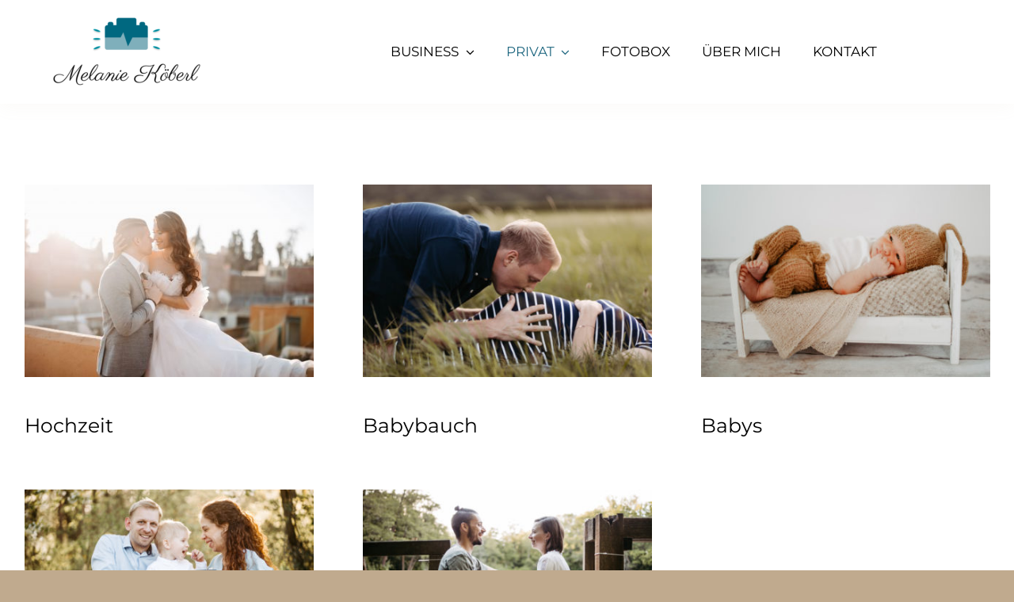

--- FILE ---
content_type: text/html; charset=UTF-8
request_url: https://melaniekoeberl.at/privat/
body_size: 12090
content:
<!DOCTYPE html>
<html class="avada-html-layout-wide avada-html-header-position-top avada-is-100-percent-template" lang="de" prefix="og: http://ogp.me/ns# fb: http://ogp.me/ns/fb#">
<head>
	<meta http-equiv="X-UA-Compatible" content="IE=edge" />
	<meta http-equiv="Content-Type" content="text/html; charset=utf-8"/>
	<meta name="viewport" content="width=device-width, initial-scale=1" />
	<title>Privat &#8211; Melanie Köberl</title>
<meta name='robots' content='max-image-preview:large' />
<link rel="alternate" type="application/rss+xml" title="Melanie Köberl &raquo; Feed" href="https://melaniekoeberl.at/feed/" />
<link rel="alternate" type="application/rss+xml" title="Melanie Köberl &raquo; Kommentar-Feed" href="https://melaniekoeberl.at/comments/feed/" />
					<link rel="shortcut icon" href="https://melaniekoeberl.at/wp-content/uploads/2022/04/Logo_Melanie-Koeberl2.png" type="image/x-icon" />
		
		
		
				<link rel="alternate" title="oEmbed (JSON)" type="application/json+oembed" href="https://melaniekoeberl.at/wp-json/oembed/1.0/embed?url=https%3A%2F%2Fmelaniekoeberl.at%2Fprivat%2F" />
<link rel="alternate" title="oEmbed (XML)" type="text/xml+oembed" href="https://melaniekoeberl.at/wp-json/oembed/1.0/embed?url=https%3A%2F%2Fmelaniekoeberl.at%2Fprivat%2F&#038;format=xml" />

		<meta property="og:title" content="Privat"/>
		<meta property="og:type" content="article"/>
		<meta property="og:url" content="https://melaniekoeberl.at/privat/"/>
		<meta property="og:site_name" content="Melanie Köberl"/>
		<meta property="og:description" content=""/>

									<meta property="og:image" content="https://melaniekoeberl.at/wp-content/uploads/2021/05/nutritionist-logo-svg.svg"/>
							<style id='wp-img-auto-sizes-contain-inline-css' type='text/css'>
img:is([sizes=auto i],[sizes^="auto," i]){contain-intrinsic-size:3000px 1500px}
/*# sourceURL=wp-img-auto-sizes-contain-inline-css */
</style>
<link rel='stylesheet' id='layerslider-css' href='https://melaniekoeberl.at/wp-content/plugins/LayerSlider/assets/static/layerslider/css/layerslider.css?ver=7.7.11' type='text/css' media='all' />
<link rel='stylesheet' id='sp-dsgvo_twbs4_grid-css' href='https://melaniekoeberl.at/wp-content/plugins/shapepress-dsgvo/public/css/bootstrap-grid.min.css?ver=3.1.31' type='text/css' media='all' />
<link rel='stylesheet' id='sp-dsgvo-css' href='https://melaniekoeberl.at/wp-content/plugins/shapepress-dsgvo/public/css/sp-dsgvo-public.min.css?ver=3.1.31' type='text/css' media='all' />
<link rel='stylesheet' id='sp-dsgvo_popup-css' href='https://melaniekoeberl.at/wp-content/plugins/shapepress-dsgvo/public/css/sp-dsgvo-popup.min.css?ver=3.1.31' type='text/css' media='all' />
<link rel='stylesheet' id='simplebar-css' href='https://melaniekoeberl.at/wp-content/plugins/shapepress-dsgvo/public/css/simplebar.min.css?ver=6.9' type='text/css' media='all' />
<link rel='stylesheet' id='child-style-css' href='https://melaniekoeberl.at/wp-content/themes/Avada-Child-Theme/style.css?ver=6.9' type='text/css' media='all' />
<link rel='stylesheet' id='fusion-dynamic-css-css' href='https://melaniekoeberl.at/wp-content/uploads/fusion-styles/6dc5308e327ae3fdb3256cd33bcf51cb.min.css?ver=3.11.2' type='text/css' media='all' />
<script type="text/javascript" src="https://melaniekoeberl.at/wp-includes/js/jquery/jquery.min.js?ver=3.7.1" id="jquery-core-js"></script>
<script type="text/javascript" id="layerslider-utils-js-extra">
/* <![CDATA[ */
var LS_Meta = {"v":"7.7.11","fixGSAP":"1"};
//# sourceURL=layerslider-utils-js-extra
/* ]]> */
</script>
<script type="text/javascript" src="https://melaniekoeberl.at/wp-content/plugins/LayerSlider/assets/static/layerslider/js/layerslider.utils.js?ver=7.7.11" id="layerslider-utils-js"></script>
<script type="text/javascript" src="https://melaniekoeberl.at/wp-content/plugins/LayerSlider/assets/static/layerslider/js/layerslider.kreaturamedia.jquery.js?ver=7.7.11" id="layerslider-js"></script>
<script type="text/javascript" src="https://melaniekoeberl.at/wp-content/plugins/LayerSlider/assets/static/layerslider/js/layerslider.transitions.js?ver=7.7.11" id="layerslider-transitions-js"></script>
<script type="text/javascript" id="sp-dsgvo-js-extra">
/* <![CDATA[ */
var spDsgvoGeneralConfig = {"ajaxUrl":"https://melaniekoeberl.at/wp-admin/admin-ajax.php","wpJsonUrl":"https://melaniekoeberl.at/wp-json/legalweb/v1/","cookieName":"sp_dsgvo_cookie_settings","cookieVersion":"0","cookieLifeTime":"86400","cookieLifeTimeDismiss":"86400","locale":"de_DE","privacyPolicyPageId":"2341","privacyPolicyPageUrl":"https://melaniekoeberl.at/datenschutzerklaerung-2/","imprintPageId":"2334","imprintPageUrl":"https://melaniekoeberl.at/impressum/","showNoticeOnClose":"1","initialDisplayType":"policy_popup","allIntegrationSlugs":[],"noticeHideEffect":"none","noticeOnScroll":"","noticeOnScrollOffset":"100","currentPageId":"2972","forceCookieInfo":"1","clientSideBlocking":"0"};
var spDsgvoIntegrationConfig = [];
//# sourceURL=sp-dsgvo-js-extra
/* ]]> */
</script>
<script type="text/javascript" src="https://melaniekoeberl.at/wp-content/plugins/shapepress-dsgvo/public/js/sp-dsgvo-public.min.js?ver=3.1.31" id="sp-dsgvo-js"></script>
<meta name="generator" content="Powered by LayerSlider 7.7.11 - Build Heros, Sliders, and Popups. Create Animations and Beautiful, Rich Web Content as Easy as Never Before on WordPress." />
<!-- LayerSlider updates and docs at: https://layerslider.com -->
<link rel="https://api.w.org/" href="https://melaniekoeberl.at/wp-json/" /><link rel="alternate" title="JSON" type="application/json" href="https://melaniekoeberl.at/wp-json/wp/v2/pages/2972" /><link rel="EditURI" type="application/rsd+xml" title="RSD" href="https://melaniekoeberl.at/xmlrpc.php?rsd" />
<meta name="generator" content="WordPress 6.9" />
<link rel="canonical" href="https://melaniekoeberl.at/privat/" />
<link rel='shortlink' href='https://melaniekoeberl.at/?p=2972' />
<meta name="cdp-version" content="1.4.3" /><style type="text/css" id="css-fb-visibility">@media screen and (max-width: 740px){.fusion-no-small-visibility{display:none !important;}body .sm-text-align-center{text-align:center !important;}body .sm-text-align-left{text-align:left !important;}body .sm-text-align-right{text-align:right !important;}body .sm-flex-align-center{justify-content:center !important;}body .sm-flex-align-flex-start{justify-content:flex-start !important;}body .sm-flex-align-flex-end{justify-content:flex-end !important;}body .sm-mx-auto{margin-left:auto !important;margin-right:auto !important;}body .sm-ml-auto{margin-left:auto !important;}body .sm-mr-auto{margin-right:auto !important;}body .fusion-absolute-position-small{position:absolute;top:auto;width:100%;}.awb-sticky.awb-sticky-small{ position: sticky; top: var(--awb-sticky-offset,0); }}@media screen and (min-width: 741px) and (max-width: 1024px){.fusion-no-medium-visibility{display:none !important;}body .md-text-align-center{text-align:center !important;}body .md-text-align-left{text-align:left !important;}body .md-text-align-right{text-align:right !important;}body .md-flex-align-center{justify-content:center !important;}body .md-flex-align-flex-start{justify-content:flex-start !important;}body .md-flex-align-flex-end{justify-content:flex-end !important;}body .md-mx-auto{margin-left:auto !important;margin-right:auto !important;}body .md-ml-auto{margin-left:auto !important;}body .md-mr-auto{margin-right:auto !important;}body .fusion-absolute-position-medium{position:absolute;top:auto;width:100%;}.awb-sticky.awb-sticky-medium{ position: sticky; top: var(--awb-sticky-offset,0); }}@media screen and (min-width: 1025px){.fusion-no-large-visibility{display:none !important;}body .lg-text-align-center{text-align:center !important;}body .lg-text-align-left{text-align:left !important;}body .lg-text-align-right{text-align:right !important;}body .lg-flex-align-center{justify-content:center !important;}body .lg-flex-align-flex-start{justify-content:flex-start !important;}body .lg-flex-align-flex-end{justify-content:flex-end !important;}body .lg-mx-auto{margin-left:auto !important;margin-right:auto !important;}body .lg-ml-auto{margin-left:auto !important;}body .lg-mr-auto{margin-right:auto !important;}body .fusion-absolute-position-large{position:absolute;top:auto;width:100%;}.awb-sticky.awb-sticky-large{ position: sticky; top: var(--awb-sticky-offset,0); }}</style><style type="text/css">.recentcomments a{display:inline !important;padding:0 !important;margin:0 !important;}</style><style>
    .sp-dsgvo-blocked-embedding-placeholder
    {
        color: #313334;
                    background: linear-gradient(90deg, #e3ffe7 0%, #d9e7ff 100%);            }

    a.sp-dsgvo-blocked-embedding-button-enable,
    a.sp-dsgvo-blocked-embedding-button-enable:hover,
    a.sp-dsgvo-blocked-embedding-button-enable:active {
        color: #313334;
        border-color: #313334;
        border-width: 2px;
    }

            .wp-embed-aspect-16-9 .sp-dsgvo-blocked-embedding-placeholder,
        .vc_video-aspect-ratio-169 .sp-dsgvo-blocked-embedding-placeholder,
        .elementor-aspect-ratio-169 .sp-dsgvo-blocked-embedding-placeholder{
            margin-top: -56.25%; /*16:9*/
        }

        .wp-embed-aspect-4-3 .sp-dsgvo-blocked-embedding-placeholder,
        .vc_video-aspect-ratio-43 .sp-dsgvo-blocked-embedding-placeholder,
        .elementor-aspect-ratio-43 .sp-dsgvo-blocked-embedding-placeholder{
            margin-top: -75%;
        }

        .wp-embed-aspect-3-2 .sp-dsgvo-blocked-embedding-placeholder,
        .vc_video-aspect-ratio-32 .sp-dsgvo-blocked-embedding-placeholder,
        .elementor-aspect-ratio-32 .sp-dsgvo-blocked-embedding-placeholder{
            margin-top: -66.66%;
        }
    </style>
            <style>
                /* latin */
                @font-face {
                    font-family: 'Roboto';
                    font-style: italic;
                    font-weight: 300;
                    src: local('Roboto Light Italic'),
                    local('Roboto-LightItalic'),
                    url(https://melaniekoeberl.at/wp-content/plugins/shapepress-dsgvo/public/css/fonts/roboto/Roboto-LightItalic-webfont.woff) format('woff');
                    font-display: swap;

                }

                /* latin */
                @font-face {
                    font-family: 'Roboto';
                    font-style: italic;
                    font-weight: 400;
                    src: local('Roboto Italic'),
                    local('Roboto-Italic'),
                    url(https://melaniekoeberl.at/wp-content/plugins/shapepress-dsgvo/public/css/fonts/roboto/Roboto-Italic-webfont.woff) format('woff');
                    font-display: swap;
                }

                /* latin */
                @font-face {
                    font-family: 'Roboto';
                    font-style: italic;
                    font-weight: 700;
                    src: local('Roboto Bold Italic'),
                    local('Roboto-BoldItalic'),
                    url(https://melaniekoeberl.at/wp-content/plugins/shapepress-dsgvo/public/css/fonts/roboto/Roboto-BoldItalic-webfont.woff) format('woff');
                    font-display: swap;
                }

                /* latin */
                @font-face {
                    font-family: 'Roboto';
                    font-style: italic;
                    font-weight: 900;
                    src: local('Roboto Black Italic'),
                    local('Roboto-BlackItalic'),
                    url(https://melaniekoeberl.at/wp-content/plugins/shapepress-dsgvo/public/css/fonts/roboto/Roboto-BlackItalic-webfont.woff) format('woff');
                    font-display: swap;
                }

                /* latin */
                @font-face {
                    font-family: 'Roboto';
                    font-style: normal;
                    font-weight: 300;
                    src: local('Roboto Light'),
                    local('Roboto-Light'),
                    url(https://melaniekoeberl.at/wp-content/plugins/shapepress-dsgvo/public/css/fonts/roboto/Roboto-Light-webfont.woff) format('woff');
                    font-display: swap;
                }

                /* latin */
                @font-face {
                    font-family: 'Roboto';
                    font-style: normal;
                    font-weight: 400;
                    src: local('Roboto Regular'),
                    local('Roboto-Regular'),
                    url(https://melaniekoeberl.at/wp-content/plugins/shapepress-dsgvo/public/css/fonts/roboto/Roboto-Regular-webfont.woff) format('woff');
                    font-display: swap;
                }

                /* latin */
                @font-face {
                    font-family: 'Roboto';
                    font-style: normal;
                    font-weight: 700;
                    src: local('Roboto Bold'),
                    local('Roboto-Bold'),
                    url(https://melaniekoeberl.at/wp-content/plugins/shapepress-dsgvo/public/css/fonts/roboto/Roboto-Bold-webfont.woff) format('woff');
                    font-display: swap;
                }

                /* latin */
                @font-face {
                    font-family: 'Roboto';
                    font-style: normal;
                    font-weight: 900;
                    src: local('Roboto Black'),
                    local('Roboto-Black'),
                    url(https://melaniekoeberl.at/wp-content/plugins/shapepress-dsgvo/public/css/fonts/roboto/Roboto-Black-webfont.woff) format('woff');
                    font-display: swap;
                }
            </style>
            <noscript><style>.lazyload[data-src]{display:none !important;}</style></noscript><style>.lazyload{background-image:none !important;}.lazyload:before{background-image:none !important;}</style><meta name="generator" content="Powered by Slider Revolution 6.6.16 - responsive, Mobile-Friendly Slider Plugin for WordPress with comfortable drag and drop interface." />
<script>function setREVStartSize(e){
			//window.requestAnimationFrame(function() {
				window.RSIW = window.RSIW===undefined ? window.innerWidth : window.RSIW;
				window.RSIH = window.RSIH===undefined ? window.innerHeight : window.RSIH;
				try {
					var pw = document.getElementById(e.c).parentNode.offsetWidth,
						newh;
					pw = pw===0 || isNaN(pw) || (e.l=="fullwidth" || e.layout=="fullwidth") ? window.RSIW : pw;
					e.tabw = e.tabw===undefined ? 0 : parseInt(e.tabw);
					e.thumbw = e.thumbw===undefined ? 0 : parseInt(e.thumbw);
					e.tabh = e.tabh===undefined ? 0 : parseInt(e.tabh);
					e.thumbh = e.thumbh===undefined ? 0 : parseInt(e.thumbh);
					e.tabhide = e.tabhide===undefined ? 0 : parseInt(e.tabhide);
					e.thumbhide = e.thumbhide===undefined ? 0 : parseInt(e.thumbhide);
					e.mh = e.mh===undefined || e.mh=="" || e.mh==="auto" ? 0 : parseInt(e.mh,0);
					if(e.layout==="fullscreen" || e.l==="fullscreen")
						newh = Math.max(e.mh,window.RSIH);
					else{
						e.gw = Array.isArray(e.gw) ? e.gw : [e.gw];
						for (var i in e.rl) if (e.gw[i]===undefined || e.gw[i]===0) e.gw[i] = e.gw[i-1];
						e.gh = e.el===undefined || e.el==="" || (Array.isArray(e.el) && e.el.length==0)? e.gh : e.el;
						e.gh = Array.isArray(e.gh) ? e.gh : [e.gh];
						for (var i in e.rl) if (e.gh[i]===undefined || e.gh[i]===0) e.gh[i] = e.gh[i-1];
											
						var nl = new Array(e.rl.length),
							ix = 0,
							sl;
						e.tabw = e.tabhide>=pw ? 0 : e.tabw;
						e.thumbw = e.thumbhide>=pw ? 0 : e.thumbw;
						e.tabh = e.tabhide>=pw ? 0 : e.tabh;
						e.thumbh = e.thumbhide>=pw ? 0 : e.thumbh;
						for (var i in e.rl) nl[i] = e.rl[i]<window.RSIW ? 0 : e.rl[i];
						sl = nl[0];
						for (var i in nl) if (sl>nl[i] && nl[i]>0) { sl = nl[i]; ix=i;}
						var m = pw>(e.gw[ix]+e.tabw+e.thumbw) ? 1 : (pw-(e.tabw+e.thumbw)) / (e.gw[ix]);
						newh =  (e.gh[ix] * m) + (e.tabh + e.thumbh);
					}
					var el = document.getElementById(e.c);
					if (el!==null && el) el.style.height = newh+"px";
					el = document.getElementById(e.c+"_wrapper");
					if (el!==null && el) {
						el.style.height = newh+"px";
						el.style.display = "block";
					}
				} catch(e){
					console.log("Failure at Presize of Slider:" + e)
				}
			//});
		  };</script>
		<script type="text/javascript">
			var doc = document.documentElement;
			doc.setAttribute( 'data-useragent', navigator.userAgent );
		</script>
		
	<style id='global-styles-inline-css' type='text/css'>
:root{--wp--preset--aspect-ratio--square: 1;--wp--preset--aspect-ratio--4-3: 4/3;--wp--preset--aspect-ratio--3-4: 3/4;--wp--preset--aspect-ratio--3-2: 3/2;--wp--preset--aspect-ratio--2-3: 2/3;--wp--preset--aspect-ratio--16-9: 16/9;--wp--preset--aspect-ratio--9-16: 9/16;--wp--preset--color--black: #000000;--wp--preset--color--cyan-bluish-gray: #abb8c3;--wp--preset--color--white: #ffffff;--wp--preset--color--pale-pink: #f78da7;--wp--preset--color--vivid-red: #cf2e2e;--wp--preset--color--luminous-vivid-orange: #ff6900;--wp--preset--color--luminous-vivid-amber: #fcb900;--wp--preset--color--light-green-cyan: #7bdcb5;--wp--preset--color--vivid-green-cyan: #00d084;--wp--preset--color--pale-cyan-blue: #8ed1fc;--wp--preset--color--vivid-cyan-blue: #0693e3;--wp--preset--color--vivid-purple: #9b51e0;--wp--preset--color--awb-color-1: #ffffff;--wp--preset--color--awb-color-2: #c0aa8e;--wp--preset--color--awb-color-3: #ebebec;--wp--preset--color--awb-color-4: #dddddd;--wp--preset--color--awb-color-5: #c0aa8e;--wp--preset--color--awb-color-6: #808080;--wp--preset--color--awb-color-7: #212934;--wp--preset--color--awb-color-8: #000000;--wp--preset--gradient--vivid-cyan-blue-to-vivid-purple: linear-gradient(135deg,rgb(6,147,227) 0%,rgb(155,81,224) 100%);--wp--preset--gradient--light-green-cyan-to-vivid-green-cyan: linear-gradient(135deg,rgb(122,220,180) 0%,rgb(0,208,130) 100%);--wp--preset--gradient--luminous-vivid-amber-to-luminous-vivid-orange: linear-gradient(135deg,rgb(252,185,0) 0%,rgb(255,105,0) 100%);--wp--preset--gradient--luminous-vivid-orange-to-vivid-red: linear-gradient(135deg,rgb(255,105,0) 0%,rgb(207,46,46) 100%);--wp--preset--gradient--very-light-gray-to-cyan-bluish-gray: linear-gradient(135deg,rgb(238,238,238) 0%,rgb(169,184,195) 100%);--wp--preset--gradient--cool-to-warm-spectrum: linear-gradient(135deg,rgb(74,234,220) 0%,rgb(151,120,209) 20%,rgb(207,42,186) 40%,rgb(238,44,130) 60%,rgb(251,105,98) 80%,rgb(254,248,76) 100%);--wp--preset--gradient--blush-light-purple: linear-gradient(135deg,rgb(255,206,236) 0%,rgb(152,150,240) 100%);--wp--preset--gradient--blush-bordeaux: linear-gradient(135deg,rgb(254,205,165) 0%,rgb(254,45,45) 50%,rgb(107,0,62) 100%);--wp--preset--gradient--luminous-dusk: linear-gradient(135deg,rgb(255,203,112) 0%,rgb(199,81,192) 50%,rgb(65,88,208) 100%);--wp--preset--gradient--pale-ocean: linear-gradient(135deg,rgb(255,245,203) 0%,rgb(182,227,212) 50%,rgb(51,167,181) 100%);--wp--preset--gradient--electric-grass: linear-gradient(135deg,rgb(202,248,128) 0%,rgb(113,206,126) 100%);--wp--preset--gradient--midnight: linear-gradient(135deg,rgb(2,3,129) 0%,rgb(40,116,252) 100%);--wp--preset--font-size--small: 12.75px;--wp--preset--font-size--medium: 20px;--wp--preset--font-size--large: 25.5px;--wp--preset--font-size--x-large: 42px;--wp--preset--font-size--normal: 17px;--wp--preset--font-size--xlarge: 34px;--wp--preset--font-size--huge: 51px;--wp--preset--spacing--20: 0.44rem;--wp--preset--spacing--30: 0.67rem;--wp--preset--spacing--40: 1rem;--wp--preset--spacing--50: 1.5rem;--wp--preset--spacing--60: 2.25rem;--wp--preset--spacing--70: 3.38rem;--wp--preset--spacing--80: 5.06rem;--wp--preset--shadow--natural: 6px 6px 9px rgba(0, 0, 0, 0.2);--wp--preset--shadow--deep: 12px 12px 50px rgba(0, 0, 0, 0.4);--wp--preset--shadow--sharp: 6px 6px 0px rgba(0, 0, 0, 0.2);--wp--preset--shadow--outlined: 6px 6px 0px -3px rgb(255, 255, 255), 6px 6px rgb(0, 0, 0);--wp--preset--shadow--crisp: 6px 6px 0px rgb(0, 0, 0);}:where(.is-layout-flex){gap: 0.5em;}:where(.is-layout-grid){gap: 0.5em;}body .is-layout-flex{display: flex;}.is-layout-flex{flex-wrap: wrap;align-items: center;}.is-layout-flex > :is(*, div){margin: 0;}body .is-layout-grid{display: grid;}.is-layout-grid > :is(*, div){margin: 0;}:where(.wp-block-columns.is-layout-flex){gap: 2em;}:where(.wp-block-columns.is-layout-grid){gap: 2em;}:where(.wp-block-post-template.is-layout-flex){gap: 1.25em;}:where(.wp-block-post-template.is-layout-grid){gap: 1.25em;}.has-black-color{color: var(--wp--preset--color--black) !important;}.has-cyan-bluish-gray-color{color: var(--wp--preset--color--cyan-bluish-gray) !important;}.has-white-color{color: var(--wp--preset--color--white) !important;}.has-pale-pink-color{color: var(--wp--preset--color--pale-pink) !important;}.has-vivid-red-color{color: var(--wp--preset--color--vivid-red) !important;}.has-luminous-vivid-orange-color{color: var(--wp--preset--color--luminous-vivid-orange) !important;}.has-luminous-vivid-amber-color{color: var(--wp--preset--color--luminous-vivid-amber) !important;}.has-light-green-cyan-color{color: var(--wp--preset--color--light-green-cyan) !important;}.has-vivid-green-cyan-color{color: var(--wp--preset--color--vivid-green-cyan) !important;}.has-pale-cyan-blue-color{color: var(--wp--preset--color--pale-cyan-blue) !important;}.has-vivid-cyan-blue-color{color: var(--wp--preset--color--vivid-cyan-blue) !important;}.has-vivid-purple-color{color: var(--wp--preset--color--vivid-purple) !important;}.has-black-background-color{background-color: var(--wp--preset--color--black) !important;}.has-cyan-bluish-gray-background-color{background-color: var(--wp--preset--color--cyan-bluish-gray) !important;}.has-white-background-color{background-color: var(--wp--preset--color--white) !important;}.has-pale-pink-background-color{background-color: var(--wp--preset--color--pale-pink) !important;}.has-vivid-red-background-color{background-color: var(--wp--preset--color--vivid-red) !important;}.has-luminous-vivid-orange-background-color{background-color: var(--wp--preset--color--luminous-vivid-orange) !important;}.has-luminous-vivid-amber-background-color{background-color: var(--wp--preset--color--luminous-vivid-amber) !important;}.has-light-green-cyan-background-color{background-color: var(--wp--preset--color--light-green-cyan) !important;}.has-vivid-green-cyan-background-color{background-color: var(--wp--preset--color--vivid-green-cyan) !important;}.has-pale-cyan-blue-background-color{background-color: var(--wp--preset--color--pale-cyan-blue) !important;}.has-vivid-cyan-blue-background-color{background-color: var(--wp--preset--color--vivid-cyan-blue) !important;}.has-vivid-purple-background-color{background-color: var(--wp--preset--color--vivid-purple) !important;}.has-black-border-color{border-color: var(--wp--preset--color--black) !important;}.has-cyan-bluish-gray-border-color{border-color: var(--wp--preset--color--cyan-bluish-gray) !important;}.has-white-border-color{border-color: var(--wp--preset--color--white) !important;}.has-pale-pink-border-color{border-color: var(--wp--preset--color--pale-pink) !important;}.has-vivid-red-border-color{border-color: var(--wp--preset--color--vivid-red) !important;}.has-luminous-vivid-orange-border-color{border-color: var(--wp--preset--color--luminous-vivid-orange) !important;}.has-luminous-vivid-amber-border-color{border-color: var(--wp--preset--color--luminous-vivid-amber) !important;}.has-light-green-cyan-border-color{border-color: var(--wp--preset--color--light-green-cyan) !important;}.has-vivid-green-cyan-border-color{border-color: var(--wp--preset--color--vivid-green-cyan) !important;}.has-pale-cyan-blue-border-color{border-color: var(--wp--preset--color--pale-cyan-blue) !important;}.has-vivid-cyan-blue-border-color{border-color: var(--wp--preset--color--vivid-cyan-blue) !important;}.has-vivid-purple-border-color{border-color: var(--wp--preset--color--vivid-purple) !important;}.has-vivid-cyan-blue-to-vivid-purple-gradient-background{background: var(--wp--preset--gradient--vivid-cyan-blue-to-vivid-purple) !important;}.has-light-green-cyan-to-vivid-green-cyan-gradient-background{background: var(--wp--preset--gradient--light-green-cyan-to-vivid-green-cyan) !important;}.has-luminous-vivid-amber-to-luminous-vivid-orange-gradient-background{background: var(--wp--preset--gradient--luminous-vivid-amber-to-luminous-vivid-orange) !important;}.has-luminous-vivid-orange-to-vivid-red-gradient-background{background: var(--wp--preset--gradient--luminous-vivid-orange-to-vivid-red) !important;}.has-very-light-gray-to-cyan-bluish-gray-gradient-background{background: var(--wp--preset--gradient--very-light-gray-to-cyan-bluish-gray) !important;}.has-cool-to-warm-spectrum-gradient-background{background: var(--wp--preset--gradient--cool-to-warm-spectrum) !important;}.has-blush-light-purple-gradient-background{background: var(--wp--preset--gradient--blush-light-purple) !important;}.has-blush-bordeaux-gradient-background{background: var(--wp--preset--gradient--blush-bordeaux) !important;}.has-luminous-dusk-gradient-background{background: var(--wp--preset--gradient--luminous-dusk) !important;}.has-pale-ocean-gradient-background{background: var(--wp--preset--gradient--pale-ocean) !important;}.has-electric-grass-gradient-background{background: var(--wp--preset--gradient--electric-grass) !important;}.has-midnight-gradient-background{background: var(--wp--preset--gradient--midnight) !important;}.has-small-font-size{font-size: var(--wp--preset--font-size--small) !important;}.has-medium-font-size{font-size: var(--wp--preset--font-size--medium) !important;}.has-large-font-size{font-size: var(--wp--preset--font-size--large) !important;}.has-x-large-font-size{font-size: var(--wp--preset--font-size--x-large) !important;}
/*# sourceURL=global-styles-inline-css */
</style>
<link rel='stylesheet' id='rs-plugin-settings-css' href='https://melaniekoeberl.at/wp-content/plugins/revslider/public/assets/css/rs6.css?ver=6.6.16' type='text/css' media='all' />
<style id='rs-plugin-settings-inline-css' type='text/css'>
#rs-demo-id {}
/*# sourceURL=rs-plugin-settings-inline-css */
</style>
</head>

<body class="wp-singular page-template page-template-100-width page-template-100-width-php page page-id-2972 wp-theme-Avada wp-child-theme-Avada-Child-Theme fusion-image-hovers fusion-pagination-sizing fusion-button_type-flat fusion-button_span-no fusion-button_gradient-linear avada-image-rollover-circle-no avada-image-rollover-yes avada-image-rollover-direction-fade fusion-body ltr fusion-sticky-header no-tablet-sticky-header no-mobile-sticky-header no-mobile-slidingbar no-mobile-totop fusion-disable-outline fusion-sub-menu-fade mobile-logo-pos-left layout-wide-mode avada-has-boxed-modal-shadow- layout-scroll-offset-full avada-has-zero-margin-offset-top fusion-top-header menu-text-align-center mobile-menu-design-classic fusion-show-pagination-text fusion-header-layout-v1 avada-responsive avada-footer-fx-none avada-menu-highlight-style-bar fusion-search-form-clean fusion-main-menu-search-overlay fusion-avatar-circle avada-dropdown-styles avada-blog-layout-large avada-blog-archive-layout-grid avada-header-shadow-no avada-menu-icon-position-left avada-has-megamenu-shadow avada-has-mobile-menu-search avada-has-main-nav-search-icon avada-has-breadcrumb-mobile-hidden avada-has-titlebar-hide avada-header-border-color-full-transparent avada-has-pagination-width_height avada-flyout-menu-direction-fade avada-ec-views-v1" data-awb-post-id="2972">
		<a class="skip-link screen-reader-text" href="#content">Zum Inhalt springen</a>

	<div id="boxed-wrapper">
		
		<div id="wrapper" class="fusion-wrapper">
			<div id="home" style="position:relative;top:-1px;"></div>
												<div class="fusion-tb-header"><div class="fusion-fullwidth fullwidth-box fusion-builder-row-1 fusion-flex-container nonhundred-percent-fullwidth non-hundred-percent-height-scrolling fusion-animated fusion-custom-z-index" style="--awb-border-radius-top-left:0px;--awb-border-radius-top-right:0px;--awb-border-radius-bottom-right:0px;--awb-border-radius-bottom-left:0px;--awb-z-index:999;--awb-padding-top:20px;--awb-padding-bottom:20px;--awb-padding-top-small:20px;--awb-padding-bottom-small:20px;--awb-flex-wrap:wrap;--awb-box-shadow:0px 5px 20px 0px hsla(var(--awb-color5-h),var(--awb-color5-s),var(--awb-color5-l),calc( var(--awb-color5-a) - 94% ));" data-animationType="fadeIn" data-animationDuration="1.3" data-animationOffset="top-into-view" ><div class="fusion-builder-row fusion-row fusion-flex-align-items-center fusion-flex-content-wrap" style="max-width:1323px;margin-left: calc(-5% / 2 );margin-right: calc(-5% / 2 );"><div class="fusion-layout-column fusion_builder_column fusion-builder-column-0 fusion_builder_column_1_4 1_4 fusion-flex-column" style="--awb-bg-size:cover;--awb-width-large:25%;--awb-margin-top-large:0px;--awb-spacing-right-large:9.5%;--awb-margin-bottom-large:0px;--awb-spacing-left-large:9.5%;--awb-width-medium:33.333333333333%;--awb-order-medium:0;--awb-spacing-right-medium:7.125%;--awb-spacing-left-medium:7.125%;--awb-width-small:80%;--awb-order-small:0;--awb-spacing-right-small:2.96875%;--awb-spacing-left-small:2.96875%;"><div class="fusion-column-wrapper fusion-column-has-shadow fusion-flex-justify-content-center fusion-content-layout-row fusion-flex-align-items-center"><div class="fusion-image-element sm-text-align-left" style="--awb-max-width:200px;--awb-caption-title-font-family:var(--h2_typography-font-family);--awb-caption-title-font-weight:var(--h2_typography-font-weight);--awb-caption-title-font-style:var(--h2_typography-font-style);--awb-caption-title-size:var(--h2_typography-font-size);--awb-caption-title-transform:var(--h2_typography-text-transform);--awb-caption-title-line-height:var(--h2_typography-line-height);--awb-caption-title-letter-spacing:var(--h2_typography-letter-spacing);"><span class=" fusion-imageframe imageframe-none imageframe-1 hover-type-none"><a class="fusion-no-lightbox" href="https://melaniekoeberl.at/" target="_self" aria-label="Logo_Melanie Köberl1"><img fetchpriority="high" decoding="async" width="1000" height="454" src="[data-uri]" alt class="img-responsive wp-image-2201 disable-lazyload lazyload"   data-src="https://melaniekoeberl.at/wp-content/uploads/2022/04/Logo_Melanie-Koeberl1.png" data-srcset="https://melaniekoeberl.at/wp-content/uploads/2022/04/Logo_Melanie-Koeberl1-200x91.png 200w, https://melaniekoeberl.at/wp-content/uploads/2022/04/Logo_Melanie-Koeberl1-400x182.png 400w, https://melaniekoeberl.at/wp-content/uploads/2022/04/Logo_Melanie-Koeberl1-600x272.png 600w, https://melaniekoeberl.at/wp-content/uploads/2022/04/Logo_Melanie-Koeberl1-800x363.png 800w, https://melaniekoeberl.at/wp-content/uploads/2022/04/Logo_Melanie-Koeberl1.png 1000w" data-sizes="auto" data-eio-rwidth="1000" data-eio-rheight="454" /><noscript><img fetchpriority="high" decoding="async" width="1000" height="454" src="https://melaniekoeberl.at/wp-content/uploads/2022/04/Logo_Melanie-Koeberl1.png" alt class="img-responsive wp-image-2201 disable-lazyload" srcset="https://melaniekoeberl.at/wp-content/uploads/2022/04/Logo_Melanie-Koeberl1-200x91.png 200w, https://melaniekoeberl.at/wp-content/uploads/2022/04/Logo_Melanie-Koeberl1-400x182.png 400w, https://melaniekoeberl.at/wp-content/uploads/2022/04/Logo_Melanie-Koeberl1-600x272.png 600w, https://melaniekoeberl.at/wp-content/uploads/2022/04/Logo_Melanie-Koeberl1-800x363.png 800w, https://melaniekoeberl.at/wp-content/uploads/2022/04/Logo_Melanie-Koeberl1.png 1000w" sizes="(max-width: 1024px) 100vw, (max-width: 740px) 100vw, 400px" data-eio="l" /></noscript></a></span></div></div></div><div class="fusion-layout-column fusion_builder_column fusion-builder-column-1 fusion-flex-column" style="--awb-bg-size:cover;--awb-width-large:75%;--awb-margin-top-large:0px;--awb-spacing-right-large:3.1666666666667%;--awb-margin-bottom-large:0px;--awb-spacing-left-large:3.1666666666667%;--awb-width-medium:50%;--awb-order-medium:0;--awb-spacing-right-medium:4.75%;--awb-spacing-left-medium:4.75%;--awb-width-small:20%;--awb-order-small:1;--awb-spacing-right-small:11.875%;--awb-spacing-left-small:11.875%;"><div class="fusion-column-wrapper fusion-column-has-shadow fusion-flex-justify-content-center fusion-content-layout-column"><nav class="awb-menu awb-menu_row awb-menu_em-hover mobile-mode-collapse-to-button awb-menu_icons-left awb-menu_dc-yes mobile-trigger-fullwidth-off awb-menu_mobile-toggle awb-menu_indent-left mobile-size-full-absolute loading mega-menu-loading awb-menu_desktop awb-menu_arrows-active awb-menu_arrows-main awb-menu_dropdown awb-menu_expand-right awb-menu_transition-opacity" style="--awb-font-size:17px;--awb-transition-time:500;--awb-text-transform:none;--awb-justify-content:center;--awb-items-padding-right:20px;--awb-items-padding-left:20px;--awb-color:var(--awb-color8);--awb-active-color:#206881;--awb-active-border-color:#206881;--awb-submenu-sep-color:rgba(0,0,0,0);--awb-submenu-border-radius-top-left:0px;--awb-submenu-border-radius-top-right:0px;--awb-submenu-border-radius-bottom-right:6px;--awb-submenu-border-radius-bottom-left:6px;--awb-submenu-active-bg:#206881;--awb-submenu-active-color:var(--awb-color1);--awb-submenu-space:8px;--awb-submenu-font-size:15px;--awb-submenu-text-transform:none;--awb-icons-color:var(--awb-color8);--awb-icons-hover-color:var(--awb-color8);--awb-main-justify-content:flex-start;--awb-mobile-nav-button-align-hor:flex-end;--awb-mobile-nav-items-height:55;--awb-mobile-active-bg:#206881;--awb-mobile-active-color:var(--awb-color1);--awb-mobile-trigger-font-size:25px;--awb-mobile-trigger-color:var(--awb-color8);--awb-mobile-nav-trigger-bottom-margin:20px;--awb-mobile-sep-color:var(--awb-color1);--awb-mobile-justify:flex-start;--awb-mobile-caret-left:auto;--awb-mobile-caret-right:0;--awb-box-shadow:0px 3px 10px 0px hsla(var(--awb-color8-h),var(--awb-color8-s),var(--awb-color8-l),calc( var(--awb-color8-a) - 97% ));;--awb-fusion-font-family-typography:inherit;--awb-fusion-font-style-typography:normal;--awb-fusion-font-weight-typography:400;--awb-fusion-font-family-submenu-typography:inherit;--awb-fusion-font-style-submenu-typography:normal;--awb-fusion-font-weight-submenu-typography:400;--awb-fusion-font-family-mobile-typography:inherit;--awb-fusion-font-style-mobile-typography:normal;--awb-fusion-font-weight-mobile-typography:400;" aria-label="Privat Menu" data-breakpoint="1100" data-count="0" data-transition-type="fade" data-transition-time="500"><button type="button" class="awb-menu__m-toggle awb-menu__m-toggle_no-text" aria-expanded="false" aria-controls="menu-privat-menu"><span class="awb-menu__m-toggle-inner"><span class="collapsed-nav-text"><span class="screen-reader-text">Toggle Navigation</span></span><span class="awb-menu__m-collapse-icon awb-menu__m-collapse-icon_no-text"><span class="awb-menu__m-collapse-icon-open awb-menu__m-collapse-icon-open_no-text nutritionist-menu"></span><span class="awb-menu__m-collapse-icon-close awb-menu__m-collapse-icon-close_no-text nutritionist-close"></span></span></span></button><ul id="menu-privat-menu" class="fusion-menu awb-menu__main-ul awb-menu__main-ul_row"><li  id="menu-item-2989"  class="menu-item menu-item-type-post_type menu-item-object-page menu-item-has-children menu-item-2989 awb-menu__li awb-menu__main-li awb-menu__main-li_regular awb-menu__main-li_with-active-arrow awb-menu__main-li_with-main-arrow awb-menu__main-li_with-arrow"  data-item-id="2989"><span class="awb-menu__main-background-default awb-menu__main-background-default_fade"></span><span class="awb-menu__main-background-active awb-menu__main-background-active_fade"></span><a  href="https://melaniekoeberl.at/business/" class="awb-menu__main-a awb-menu__main-a_regular"><span class="menu-text">BUSINESS</span><span class="awb-menu__open-nav-submenu-hover"></span></a><button type="button" aria-label="Open submenu of BUSINESS" aria-expanded="false" class="awb-menu__open-nav-submenu_mobile awb-menu__open-nav-submenu_main"></button><ul class="awb-menu__sub-ul awb-menu__sub-ul_main"><li  id="menu-item-2958"  class="menu-item menu-item-type-custom menu-item-object-custom menu-item-2958 awb-menu__li awb-menu__sub-li" ><a  href="https://melaniekoeberl.at/business/#faq" class="awb-menu__sub-a"><span>HÄUFIGE FRAGEN</span></a></li></ul></li><li  id="menu-item-2978"  class="menu-item menu-item-type-post_type menu-item-object-page current-menu-item page_item page-item-2972 current_page_item menu-item-has-children menu-item-2978 awb-menu__li awb-menu__main-li awb-menu__main-li_regular awb-menu__main-li_with-active-arrow awb-menu__main-li_with-main-arrow awb-menu__main-li_with-arrow"  data-item-id="2978"><span class="awb-menu__main-background-default awb-menu__main-background-default_fade"></span><span class="awb-menu__main-background-active awb-menu__main-background-active_fade"></span><a  href="https://melaniekoeberl.at/privat/" class="awb-menu__main-a awb-menu__main-a_regular"><span class="menu-text">PRIVAT</span><span class="awb-menu__open-nav-submenu-hover"></span></a><button type="button" aria-label="Open submenu of PRIVAT" aria-expanded="false" class="awb-menu__open-nav-submenu_mobile awb-menu__open-nav-submenu_main"></button><ul class="awb-menu__sub-ul awb-menu__sub-ul_main"><li  id="menu-item-2158"  class="menu-item menu-item-type-post_type menu-item-object-page menu-item-2158 awb-menu__li awb-menu__sub-li" ><a  href="https://melaniekoeberl.at/hochzeit/" class="awb-menu__sub-a"><span>HOCHZEIT</span></a></li><li  id="menu-item-3033"  class="menu-item menu-item-type-custom menu-item-object-custom menu-item-3033 awb-menu__li awb-menu__sub-li" ><a  href="https://melaniekoeberl.at/galerien/babybauch/" class="awb-menu__sub-a"><span>BABYBAUCH</span></a></li><li  id="menu-item-3034"  class="menu-item menu-item-type-custom menu-item-object-custom menu-item-3034 awb-menu__li awb-menu__sub-li" ><a  href="https://melaniekoeberl.at/galerien/babys/" class="awb-menu__sub-a"><span>BABYS</span></a></li><li  id="menu-item-3035"  class="menu-item menu-item-type-custom menu-item-object-custom menu-item-3035 awb-menu__li awb-menu__sub-li" ><a  href="https://melaniekoeberl.at/galerien/familie/" class="awb-menu__sub-a"><span>FAMILIE</span></a></li><li  id="menu-item-3036"  class="menu-item menu-item-type-custom menu-item-object-custom menu-item-3036 awb-menu__li awb-menu__sub-li" ><a  href="https://melaniekoeberl.at/galerien/paare/" class="awb-menu__sub-a"><span>PAARE</span></a></li><li  id="menu-item-2432"  class="menu-item menu-item-type-post_type menu-item-object-page menu-item-2432 awb-menu__li awb-menu__sub-li" ><a  href="https://melaniekoeberl.at/galerie/" class="awb-menu__sub-a"><span>GALERIE</span></a></li><li  id="menu-item-2979"  class="menu-item menu-item-type-custom menu-item-object-custom menu-item-2979 awb-menu__li awb-menu__sub-li" ><a  href="https://melaniekoeberl.at/hochzeit/#faqhochzeit" class="awb-menu__sub-a"><span>HÄUFIGE FRAGEN</span></a></li></ul></li><li  id="menu-item-3092"  class="menu-item menu-item-type-custom menu-item-object-custom menu-item-3092 awb-menu__li awb-menu__main-li awb-menu__main-li_regular awb-menu__main-li_with-active-arrow awb-menu__main-li_with-main-arrow awb-menu__main-li_with-arrow"  data-item-id="3092"><span class="awb-menu__main-background-default awb-menu__main-background-default_fade"></span><span class="awb-menu__main-background-active awb-menu__main-background-active_fade"></span><a  href="https://blitzkastl.at/" class="awb-menu__main-a awb-menu__main-a_regular"><span class="menu-text">FOTOBOX</span></a></li><li  id="menu-item-2157"  class="menu-item menu-item-type-post_type menu-item-object-page menu-item-2157 awb-menu__li awb-menu__main-li awb-menu__main-li_regular awb-menu__main-li_with-active-arrow awb-menu__main-li_with-main-arrow awb-menu__main-li_with-arrow"  data-item-id="2157"><span class="awb-menu__main-background-default awb-menu__main-background-default_fade"></span><span class="awb-menu__main-background-active awb-menu__main-background-active_fade"></span><a  href="https://melaniekoeberl.at/uebermich/" class="awb-menu__main-a awb-menu__main-a_regular"><span class="menu-text">ÜBER MICH</span></a></li><li  id="menu-item-17"  class="menu-item menu-item-type-post_type menu-item-object-page menu-item-17 awb-menu__li awb-menu__main-li awb-menu__main-li_regular awb-menu__main-li_with-active-arrow awb-menu__main-li_with-main-arrow awb-menu__main-li_with-arrow"  data-item-id="17"><span class="awb-menu__main-background-default awb-menu__main-background-default_fade"></span><span class="awb-menu__main-background-active awb-menu__main-background-active_fade"></span><a  href="https://melaniekoeberl.at/kontakt/" class="awb-menu__main-a awb-menu__main-a_regular"><span class="menu-text">KONTAKT</span></a></li></ul></nav></div></div></div></div>
</div>		<div id="sliders-container" class="fusion-slider-visibility">
					</div>
											
			
						<main id="main" class="clearfix width-100">
				<div class="fusion-row" style="max-width:100%;">
<section id="content" class="full-width">
					<div id="post-2972" class="post-2972 page type-page status-publish hentry">
			<span class="entry-title rich-snippet-hidden">Privat</span><span class="vcard rich-snippet-hidden"><span class="fn"><a href="https://melaniekoeberl.at/author/wordpressadmin/" title="Beiträge von wordpressadmin" rel="author">wordpressadmin</a></span></span><span class="updated rich-snippet-hidden">2023-03-28T15:45:55+02:00</span>						<div class="post-content">
				<div class="fusion-fullwidth fullwidth-box fusion-builder-row-2 fusion-flex-container nonhundred-percent-fullwidth non-hundred-percent-height-scrolling" style="--awb-border-radius-top-left:0px;--awb-border-radius-top-right:0px;--awb-border-radius-bottom-right:0px;--awb-border-radius-bottom-left:0px;--awb-flex-wrap:wrap;" ><div class="fusion-builder-row fusion-row fusion-flex-align-items-flex-start fusion-flex-content-wrap" style="max-width:1323px;margin-left: calc(-5% / 2 );margin-right: calc(-5% / 2 );"><div class="fusion-layout-column fusion_builder_column fusion-builder-column-2 fusion_builder_column_1_1 1_1 fusion-flex-column" style="--awb-bg-size:cover;--awb-width-large:100%;--awb-margin-top-large:0px;--awb-spacing-right-large:2.375%;--awb-margin-bottom-large:20px;--awb-spacing-left-large:2.375%;--awb-width-medium:100%;--awb-order-medium:0;--awb-spacing-right-medium:2.375%;--awb-spacing-left-medium:2.375%;--awb-width-small:100%;--awb-order-small:0;--awb-spacing-right-small:2.375%;--awb-spacing-left-small:2.375%;"><div class="fusion-column-wrapper fusion-column-has-shadow fusion-flex-justify-content-flex-start fusion-content-layout-column"></div></div></div></div><div class="fusion-fullwidth fullwidth-box fusion-builder-row-3 fusion-flex-container nonhundred-percent-fullwidth non-hundred-percent-height-scrolling" style="--awb-border-radius-top-left:0px;--awb-border-radius-top-right:0px;--awb-border-radius-bottom-right:0px;--awb-border-radius-bottom-left:0px;--awb-margin-bottom:120px;--awb-flex-wrap:wrap;" ><div class="fusion-builder-row fusion-row fusion-flex-align-items-flex-start fusion-flex-content-wrap" style="max-width:1323px;margin-left: calc(-5% / 2 );margin-right: calc(-5% / 2 );"><div class="fusion-layout-column fusion_builder_column fusion-builder-column-3 fusion_builder_column_1_1 1_1 fusion-flex-column" style="--awb-bg-size:cover;--awb-width-large:100%;--awb-margin-top-large:0px;--awb-spacing-right-large:2.375%;--awb-margin-bottom-large:20px;--awb-spacing-left-large:2.375%;--awb-width-medium:100%;--awb-order-medium:0;--awb-spacing-right-medium:2.375%;--awb-spacing-left-medium:2.375%;--awb-width-small:100%;--awb-order-small:0;--awb-spacing-right-small:2.375%;--awb-spacing-left-small:2.375%;"><div class="fusion-column-wrapper fusion-column-has-shadow fusion-flex-justify-content-flex-start fusion-content-layout-column"><style type="text/css">.fusion-portfolio-wrapper#fusion-portfolio-1 .fusion-portfolio-content{ padding: 45px 45px 0 0; text-align: left; }</style><div class="fusion-recent-works fusion-portfolio-element fusion-portfolio fusion-portfolio-1 fusion-portfolio-grid fusion-portfolio-paging-pagination fusion-portfolio-three fusion-portfolio-boxed fusion-portfolio-text fusion-portfolio-rollover" data-id="-rw-1" data-columns="three"><style type="text/css">.fusion-portfolio-1 .fusion-portfolio-wrapper .fusion-col-spacing{padding:30px;}</style><div class="fusion-portfolio-wrapper" id="fusion-portfolio-1" data-picturesize="auto" data-pages="1" style="margin:-30px;"><article id="portfolio-1-post-2967" class="fusion-portfolio-post hochzeit fusion-col-spacing post-2967"><div class="fusion-portfolio-content-wrapper" style="border:1px solid var(--awb-color1);border-bottom-width:3px;background-color:var(--awb-color1);"><span class="vcard rich-snippet-hidden"><span class="fn"><a href="https://melaniekoeberl.at/author/wordpressadmin/" title="Beiträge von wordpressadmin" rel="author">wordpressadmin</a></span></span><span class="updated rich-snippet-hidden">2023-03-24T09:25:22+01:00</span><div  class="fusion-image-wrapper" aria-haspopup="true">
				<img decoding="async" width="1920" height="1280" src="https://melaniekoeberl.at/wp-content/uploads/2023/03/0-12.jpg" class="attachment-full size-full lazyload wp-post-image" alt="" srcset="data:image/svg+xml,%3Csvg%20xmlns%3D%27http%3A%2F%2Fwww.w3.org%2F2000%2Fsvg%27%20width%3D%271920%27%20height%3D%271280%27%20viewBox%3D%270%200%201920%201280%27%3E%3Crect%20width%3D%271920%27%20height%3D%271280%27%20fill-opacity%3D%220%22%2F%3E%3C%2Fsvg%3E" data-orig-src="https://melaniekoeberl.at/wp-content/uploads/2023/03/0-12.jpg" data-srcset="https://melaniekoeberl.at/wp-content/uploads/2023/03/0-12-200x133.jpg 200w, https://melaniekoeberl.at/wp-content/uploads/2023/03/0-12-400x267.jpg 400w, https://melaniekoeberl.at/wp-content/uploads/2023/03/0-12-600x400.jpg 600w, https://melaniekoeberl.at/wp-content/uploads/2023/03/0-12-800x533.jpg 800w, https://melaniekoeberl.at/wp-content/uploads/2023/03/0-12-1200x800.jpg 1200w, https://melaniekoeberl.at/wp-content/uploads/2023/03/0-12.jpg 1920w" data-sizes="auto" /><div class="fusion-rollover">
	<div class="fusion-rollover-content">

														<a class="fusion-rollover-link" href="https://melaniekoeberl.at/hochzeit/">https://melaniekoeberl.at/hochzeit/</a>
			
								
		
												<h4 class="fusion-rollover-title">
					<a class="fusion-rollover-title-link" href="https://melaniekoeberl.at/hochzeit/">
						Hochzeit					</a>
				</h4>
			
								
		
						<a class="fusion-link-wrapper" href="https://melaniekoeberl.at/hochzeit/" aria-label="Hochzeit"></a>
	</div>
</div>
</div>
<div class="fusion-portfolio-content" style="background-color:var(--awb-color1);"><h2 class="entry-title fusion-post-title"><a href="https://melaniekoeberl.at/galerien/hochzeit/?portfolioCats=20%2C15">Hochzeit</a></h2><div class="fusion-post-content"></div></div></div></article><article id="portfolio-1-post-2524" class="fusion-portfolio-post sonstiges fusion-col-spacing post-2524"><div class="fusion-portfolio-content-wrapper" style="border:1px solid var(--awb-color1);border-bottom-width:3px;background-color:var(--awb-color1);"><span class="vcard rich-snippet-hidden"><span class="fn"><a href="https://melaniekoeberl.at/author/wordpressadmin/" title="Beiträge von wordpressadmin" rel="author">wordpressadmin</a></span></span><span class="updated rich-snippet-hidden">2025-12-22T16:55:30+01:00</span><div  class="fusion-image-wrapper" aria-haspopup="true">
				<img decoding="async" width="2560" height="1707" src="https://melaniekoeberl.at/wp-content/uploads/2022/04/1-scaled.jpg" class="attachment-full size-full lazyload wp-post-image" alt="" srcset="data:image/svg+xml,%3Csvg%20xmlns%3D%27http%3A%2F%2Fwww.w3.org%2F2000%2Fsvg%27%20width%3D%272560%27%20height%3D%271707%27%20viewBox%3D%270%200%202560%201707%27%3E%3Crect%20width%3D%272560%27%20height%3D%271707%27%20fill-opacity%3D%220%22%2F%3E%3C%2Fsvg%3E" data-orig-src="https://melaniekoeberl.at/wp-content/uploads/2022/04/1-scaled.jpg" data-srcset="https://melaniekoeberl.at/wp-content/uploads/2022/04/1-200x133.jpg 200w, https://melaniekoeberl.at/wp-content/uploads/2022/04/1-400x267.jpg 400w, https://melaniekoeberl.at/wp-content/uploads/2022/04/1-600x400.jpg 600w, https://melaniekoeberl.at/wp-content/uploads/2022/04/1-800x533.jpg 800w, https://melaniekoeberl.at/wp-content/uploads/2022/04/1-1200x800.jpg 1200w, https://melaniekoeberl.at/wp-content/uploads/2022/04/1-scaled.jpg 2560w" data-sizes="auto" /><div class="fusion-rollover">
	<div class="fusion-rollover-content">

														<a class="fusion-rollover-link" href="https://melaniekoeberl.at/galerien/babybauch/?portfolioCats=20%2C15">Babybauch</a>
			
								
		
												<h4 class="fusion-rollover-title">
					<a class="fusion-rollover-title-link" href="https://melaniekoeberl.at/galerien/babybauch/?portfolioCats=20%2C15">
						Babybauch					</a>
				</h4>
			
								
		
						<a class="fusion-link-wrapper" href="https://melaniekoeberl.at/galerien/babybauch/?portfolioCats=20%2C15" aria-label="Babybauch"></a>
	</div>
</div>
</div>
<div class="fusion-portfolio-content" style="background-color:var(--awb-color1);"><h2 class="entry-title fusion-post-title"><a href="https://melaniekoeberl.at/galerien/babybauch/?portfolioCats=20%2C15">Babybauch</a></h2><div class="fusion-post-content"></div></div></div></article><article id="portfolio-1-post-2544" class="fusion-portfolio-post sonstiges fusion-col-spacing post-2544"><div class="fusion-portfolio-content-wrapper" style="border:1px solid var(--awb-color1);border-bottom-width:3px;background-color:var(--awb-color1);"><span class="vcard rich-snippet-hidden"><span class="fn"><a href="https://melaniekoeberl.at/author/wordpressadmin/" title="Beiträge von wordpressadmin" rel="author">wordpressadmin</a></span></span><span class="updated rich-snippet-hidden">2022-04-07T11:21:03+02:00</span><div  class="fusion-image-wrapper" aria-haspopup="true">
				<img decoding="async" width="2560" height="1707" src="https://melaniekoeberl.at/wp-content/uploads/2022/04/1-16-scaled.jpg" class="attachment-full size-full lazyload wp-post-image" alt="" srcset="data:image/svg+xml,%3Csvg%20xmlns%3D%27http%3A%2F%2Fwww.w3.org%2F2000%2Fsvg%27%20width%3D%272560%27%20height%3D%271707%27%20viewBox%3D%270%200%202560%201707%27%3E%3Crect%20width%3D%272560%27%20height%3D%271707%27%20fill-opacity%3D%220%22%2F%3E%3C%2Fsvg%3E" data-orig-src="https://melaniekoeberl.at/wp-content/uploads/2022/04/1-16-scaled.jpg" data-srcset="https://melaniekoeberl.at/wp-content/uploads/2022/04/1-16-200x133.jpg 200w, https://melaniekoeberl.at/wp-content/uploads/2022/04/1-16-400x267.jpg 400w, https://melaniekoeberl.at/wp-content/uploads/2022/04/1-16-600x400.jpg 600w, https://melaniekoeberl.at/wp-content/uploads/2022/04/1-16-800x533.jpg 800w, https://melaniekoeberl.at/wp-content/uploads/2022/04/1-16-1200x800.jpg 1200w, https://melaniekoeberl.at/wp-content/uploads/2022/04/1-16-scaled.jpg 2560w" data-sizes="auto" /><div class="fusion-rollover">
	<div class="fusion-rollover-content">

														<a class="fusion-rollover-link" href="https://melaniekoeberl.at/galerien/babys/?portfolioCats=20%2C15">Babys</a>
			
								
		
												<h4 class="fusion-rollover-title">
					<a class="fusion-rollover-title-link" href="https://melaniekoeberl.at/galerien/babys/?portfolioCats=20%2C15">
						Babys					</a>
				</h4>
			
								
		
						<a class="fusion-link-wrapper" href="https://melaniekoeberl.at/galerien/babys/?portfolioCats=20%2C15" aria-label="Babys"></a>
	</div>
</div>
</div>
<div class="fusion-portfolio-content" style="background-color:var(--awb-color1);"><h2 class="entry-title fusion-post-title"><a href="https://melaniekoeberl.at/galerien/babys/?portfolioCats=20%2C15">Babys</a></h2><div class="fusion-post-content"></div></div></div></article><article id="portfolio-1-post-2562" class="fusion-portfolio-post sonstiges fusion-col-spacing post-2562"><div class="fusion-portfolio-content-wrapper" style="border:1px solid var(--awb-color1);border-bottom-width:3px;background-color:var(--awb-color1);"><span class="vcard rich-snippet-hidden"><span class="fn"><a href="https://melaniekoeberl.at/author/wordpressadmin/" title="Beiträge von wordpressadmin" rel="author">wordpressadmin</a></span></span><span class="updated rich-snippet-hidden">2022-06-17T08:53:41+02:00</span><div  class="fusion-image-wrapper" aria-haspopup="true">
				<img decoding="async" width="2560" height="1707" src="https://melaniekoeberl.at/wp-content/uploads/2022/04/4-1-scaled.jpg" class="attachment-full size-full lazyload wp-post-image" alt="" srcset="data:image/svg+xml,%3Csvg%20xmlns%3D%27http%3A%2F%2Fwww.w3.org%2F2000%2Fsvg%27%20width%3D%272560%27%20height%3D%271707%27%20viewBox%3D%270%200%202560%201707%27%3E%3Crect%20width%3D%272560%27%20height%3D%271707%27%20fill-opacity%3D%220%22%2F%3E%3C%2Fsvg%3E" data-orig-src="https://melaniekoeberl.at/wp-content/uploads/2022/04/4-1-scaled.jpg" data-srcset="https://melaniekoeberl.at/wp-content/uploads/2022/04/4-1-200x133.jpg 200w, https://melaniekoeberl.at/wp-content/uploads/2022/04/4-1-400x267.jpg 400w, https://melaniekoeberl.at/wp-content/uploads/2022/04/4-1-600x400.jpg 600w, https://melaniekoeberl.at/wp-content/uploads/2022/04/4-1-800x533.jpg 800w, https://melaniekoeberl.at/wp-content/uploads/2022/04/4-1-1200x800.jpg 1200w, https://melaniekoeberl.at/wp-content/uploads/2022/04/4-1-scaled.jpg 2560w" data-sizes="auto" /><div class="fusion-rollover">
	<div class="fusion-rollover-content">

														<a class="fusion-rollover-link" href="https://melaniekoeberl.at/galerien/familie/?portfolioCats=20%2C15">Familie</a>
			
								
		
												<h4 class="fusion-rollover-title">
					<a class="fusion-rollover-title-link" href="https://melaniekoeberl.at/galerien/familie/?portfolioCats=20%2C15">
						Familie					</a>
				</h4>
			
								
		
						<a class="fusion-link-wrapper" href="https://melaniekoeberl.at/galerien/familie/?portfolioCats=20%2C15" aria-label="Familie"></a>
	</div>
</div>
</div>
<div class="fusion-portfolio-content" style="background-color:var(--awb-color1);"><h2 class="entry-title fusion-post-title"><a href="https://melaniekoeberl.at/galerien/familie/?portfolioCats=20%2C15">Familie</a></h2><div class="fusion-post-content"></div></div></div></article><article id="portfolio-1-post-2574" class="fusion-portfolio-post sonstiges fusion-col-spacing post-2574"><div class="fusion-portfolio-content-wrapper" style="border:1px solid var(--awb-color1);border-bottom-width:3px;background-color:var(--awb-color1);"><span class="vcard rich-snippet-hidden"><span class="fn"><a href="https://melaniekoeberl.at/author/wordpressadmin/" title="Beiträge von wordpressadmin" rel="author">wordpressadmin</a></span></span><span class="updated rich-snippet-hidden">2022-04-07T10:57:15+02:00</span><div  class="fusion-image-wrapper" aria-haspopup="true">
				<img decoding="async" width="2560" height="1707" src="https://melaniekoeberl.at/wp-content/uploads/2022/04/19-1-scaled.jpg" class="attachment-full size-full lazyload wp-post-image" alt="" srcset="data:image/svg+xml,%3Csvg%20xmlns%3D%27http%3A%2F%2Fwww.w3.org%2F2000%2Fsvg%27%20width%3D%272560%27%20height%3D%271707%27%20viewBox%3D%270%200%202560%201707%27%3E%3Crect%20width%3D%272560%27%20height%3D%271707%27%20fill-opacity%3D%220%22%2F%3E%3C%2Fsvg%3E" data-orig-src="https://melaniekoeberl.at/wp-content/uploads/2022/04/19-1-scaled.jpg" data-srcset="https://melaniekoeberl.at/wp-content/uploads/2022/04/19-1-200x133.jpg 200w, https://melaniekoeberl.at/wp-content/uploads/2022/04/19-1-400x267.jpg 400w, https://melaniekoeberl.at/wp-content/uploads/2022/04/19-1-600x400.jpg 600w, https://melaniekoeberl.at/wp-content/uploads/2022/04/19-1-800x533.jpg 800w, https://melaniekoeberl.at/wp-content/uploads/2022/04/19-1-1200x800.jpg 1200w, https://melaniekoeberl.at/wp-content/uploads/2022/04/19-1-scaled.jpg 2560w" data-sizes="auto" /><div class="fusion-rollover">
	<div class="fusion-rollover-content">

														<a class="fusion-rollover-link" href="https://melaniekoeberl.at/galerien/paare/?portfolioCats=20%2C15">Paare</a>
			
								
		
												<h4 class="fusion-rollover-title">
					<a class="fusion-rollover-title-link" href="https://melaniekoeberl.at/galerien/paare/?portfolioCats=20%2C15">
						Paare					</a>
				</h4>
			
								
		
						<a class="fusion-link-wrapper" href="https://melaniekoeberl.at/galerien/paare/?portfolioCats=20%2C15" aria-label="Paare"></a>
	</div>
</div>
</div>
<div class="fusion-portfolio-content" style="background-color:var(--awb-color1);"><h2 class="entry-title fusion-post-title"><a href="https://melaniekoeberl.at/galerien/paare/?portfolioCats=20%2C15">Paare</a></h2><div class="fusion-post-content"></div></div></div></article></div></div></div></div></div></div>
							</div>
												</div>
	</section>
						
					</div>  <!-- fusion-row -->
				</main>  <!-- #main -->
				
				
								
					<div class="fusion-tb-footer fusion-footer"><div class="fusion-footer-widget-area fusion-widget-area"><div class="fusion-fullwidth fullwidth-box fusion-builder-row-4 fusion-flex-container nonhundred-percent-fullwidth non-hundred-percent-height-scrolling" style="--link_color: hsla(var(--awb-color1-h),var(--awb-color1-s),var(--awb-color1-l),calc( var(--awb-color1-a) - 25% ));--awb-border-radius-top-left:0px;--awb-border-radius-top-right:0px;--awb-border-radius-bottom-right:0px;--awb-border-radius-bottom-left:0px;--awb-padding-top:10px;--awb-padding-bottom:10px;--awb-background-color:var(--awb-color5);--awb-flex-wrap:wrap;" ><div class="fusion-builder-row fusion-row fusion-flex-align-items-flex-start fusion-flex-content-wrap" style="max-width:1323px;margin-left: calc(-5% / 2 );margin-right: calc(-5% / 2 );"><div class="fusion-layout-column fusion_builder_column fusion-builder-column-4 fusion_builder_column_1_1 1_1 fusion-flex-column" style="--awb-bg-size:cover;--awb-width-large:100%;--awb-margin-top-large:0px;--awb-spacing-right-large:2.375%;--awb-margin-bottom-large:0px;--awb-spacing-left-large:2.375%;--awb-width-medium:100%;--awb-order-medium:0;--awb-spacing-right-medium:2.375%;--awb-spacing-left-medium:2.375%;--awb-width-small:100%;--awb-order-small:0;--awb-spacing-right-small:2.375%;--awb-spacing-left-small:2.375%;"><div class="fusion-column-wrapper fusion-column-has-shadow fusion-flex-justify-content-flex-start fusion-content-layout-column"><div class="fusion-text fusion-text-1" style="--awb-content-alignment:center;--awb-font-size:17px;--awb-text-transform:none;--awb-text-color:var(--awb-color1);"><p>2026  |   <a href='https://melaniekoeberl.at/impressum/' target='_blank'>Impressum</a>     |   <a href='https://melaniekoeberl.at/datenschutzerklaerung-2/' target='_blank'>Datenschutz</a>     |   <a href='https://jurecek.at' target='_blank'>Webdesign</a></p>
</div></div></div></div></div>
</div></div>
					
												</div> <!-- wrapper -->
		</div> <!-- #boxed-wrapper -->
				<a class="fusion-one-page-text-link fusion-page-load-link" tabindex="-1" href="#" aria-hidden="true">Page load link</a>

		<div class="avada-footer-scripts">
			
		<script>
			window.RS_MODULES = window.RS_MODULES || {};
			window.RS_MODULES.modules = window.RS_MODULES.modules || {};
			window.RS_MODULES.waiting = window.RS_MODULES.waiting || [];
			window.RS_MODULES.defered = true;
			window.RS_MODULES.moduleWaiting = window.RS_MODULES.moduleWaiting || {};
			window.RS_MODULES.type = 'compiled';
		</script>
		<script type="speculationrules">
{"prefetch":[{"source":"document","where":{"and":[{"href_matches":"/*"},{"not":{"href_matches":["/wp-*.php","/wp-admin/*","/wp-content/uploads/*","/wp-content/*","/wp-content/plugins/*","/wp-content/themes/Avada-Child-Theme/*","/wp-content/themes/Avada/*","/*\\?(.+)"]}},{"not":{"selector_matches":"a[rel~=\"nofollow\"]"}},{"not":{"selector_matches":".no-prefetch, .no-prefetch a"}}]},"eagerness":"conservative"}]}
</script>
<script type="text/javascript">var fusionNavIsCollapsed=function(e){var t,n;window.innerWidth<=e.getAttribute("data-breakpoint")?(e.classList.add("collapse-enabled"),e.classList.remove("awb-menu_desktop"),e.classList.contains("expanded")||(e.setAttribute("aria-expanded","false"),window.dispatchEvent(new Event("fusion-mobile-menu-collapsed",{bubbles:!0,cancelable:!0}))),(n=e.querySelectorAll(".menu-item-has-children.expanded")).length&&n.forEach(function(e){e.querySelector(".awb-menu__open-nav-submenu_mobile").setAttribute("aria-expanded","false")})):(null!==e.querySelector(".menu-item-has-children.expanded .awb-menu__open-nav-submenu_click")&&e.querySelector(".menu-item-has-children.expanded .awb-menu__open-nav-submenu_click").click(),e.classList.remove("collapse-enabled"),e.classList.add("awb-menu_desktop"),e.setAttribute("aria-expanded","true"),null!==e.querySelector(".awb-menu__main-ul")&&e.querySelector(".awb-menu__main-ul").removeAttribute("style")),e.classList.add("no-wrapper-transition"),clearTimeout(t),t=setTimeout(()=>{e.classList.remove("no-wrapper-transition")},400),e.classList.remove("loading")},fusionRunNavIsCollapsed=function(){var e,t=document.querySelectorAll(".awb-menu");for(e=0;e<t.length;e++)fusionNavIsCollapsed(t[e])};function avadaGetScrollBarWidth(){var e,t,n,l=document.createElement("p");return l.style.width="100%",l.style.height="200px",(e=document.createElement("div")).style.position="absolute",e.style.top="0px",e.style.left="0px",e.style.visibility="hidden",e.style.width="200px",e.style.height="150px",e.style.overflow="hidden",e.appendChild(l),document.body.appendChild(e),t=l.offsetWidth,e.style.overflow="scroll",t==(n=l.offsetWidth)&&(n=e.clientWidth),document.body.removeChild(e),jQuery("html").hasClass("awb-scroll")&&10<t-n?10:t-n}fusionRunNavIsCollapsed(),window.addEventListener("fusion-resize-horizontal",fusionRunNavIsCollapsed);</script><script type="text/javascript" id="eio-lazy-load-js-before">
/* <![CDATA[ */
var eio_lazy_vars = {"exactdn_domain":"","skip_autoscale":0,"threshold":0};
//# sourceURL=eio-lazy-load-js-before
/* ]]> */
</script>
<script type="text/javascript" src="https://melaniekoeberl.at/wp-content/plugins/ewww-image-optimizer/includes/lazysizes.min.js?ver=721" id="eio-lazy-load-js"></script>
<script type="text/javascript" src="https://melaniekoeberl.at/wp-content/plugins/revslider/public/assets/js/rbtools.min.js?ver=6.6.16" defer async id="tp-tools-js"></script>
<script type="text/javascript" src="https://melaniekoeberl.at/wp-content/plugins/revslider/public/assets/js/rs6.min.js?ver=6.6.16" defer async id="revmin-js"></script>
<script type="text/javascript" src="https://melaniekoeberl.at/wp-content/plugins/shapepress-dsgvo/public/js/simplebar.min.js" id="simplebar-js"></script>
<script type="text/javascript" src="https://melaniekoeberl.at/wp-content/uploads/fusion-scripts/eb4484a6bc7310ba982d7168efd6a02f.min.js?ver=3.11.2" id="fusion-scripts-js"></script>
				<script type="text/javascript">
				jQuery( document ).ready( function() {
					var ajaxurl = 'https://melaniekoeberl.at/wp-admin/admin-ajax.php';
					if ( 0 < jQuery( '.fusion-login-nonce' ).length ) {
						jQuery.get( ajaxurl, { 'action': 'fusion_login_nonce' }, function( response ) {
							jQuery( '.fusion-login-nonce' ).html( response );
						});
					}
				});
				</script>
				        <!--noptimize-->
        <div id="cookie-notice" role="banner"
            	class="sp-dsgvo lwb-d-flex cn-bottom cookie-style-00  "
            	style="background-color: #333333;
            	       color: #ffffff;
            	       height: auto;">
	        <div class="cookie-notice-container container-fluid lwb-d-md-flex justify-content-md-center align-items-md-center">

                

                
                
                    
                    
                    <span id="cn-notice-text" class=""
                        style="font-size:13px">Zum &Auml;ndern Ihrer Datenschutzeinstellung, z.B. Erteilung oder Widerruf von Einwilligungen, klicken Sie hier:                    </span>

                
                
                    <a href="#" id="cn-btn-settings"
                        class="cn-set-cookie button button-default "
                        style="background-color: #c0aa8e;
                           color: #ffffff;
                           border-color: #f3f3f3;
                           border-width: 1px">

                        Einstellungen                    </a>

                
            </div> <!-- class="cookie-notice-container" -->
        </div> <!--id="cookie-notice" -->
        <!--/noptimize-->

		</div>

			<section class="to-top-container to-top-right" aria-labelledby="awb-to-top-label">
		<a href="#" id="toTop" class="fusion-top-top-link">
			<span id="awb-to-top-label" class="screen-reader-text">Nach oben</span>
		</a>
	</section>
		</body>
</html>

<!--
Performance optimized by W3 Total Cache. Learn more: https://www.boldgrid.com/w3-total-cache/


Served from: melaniekoeberl.at @ 2026-01-22 03:23:57 by W3 Total Cache
-->